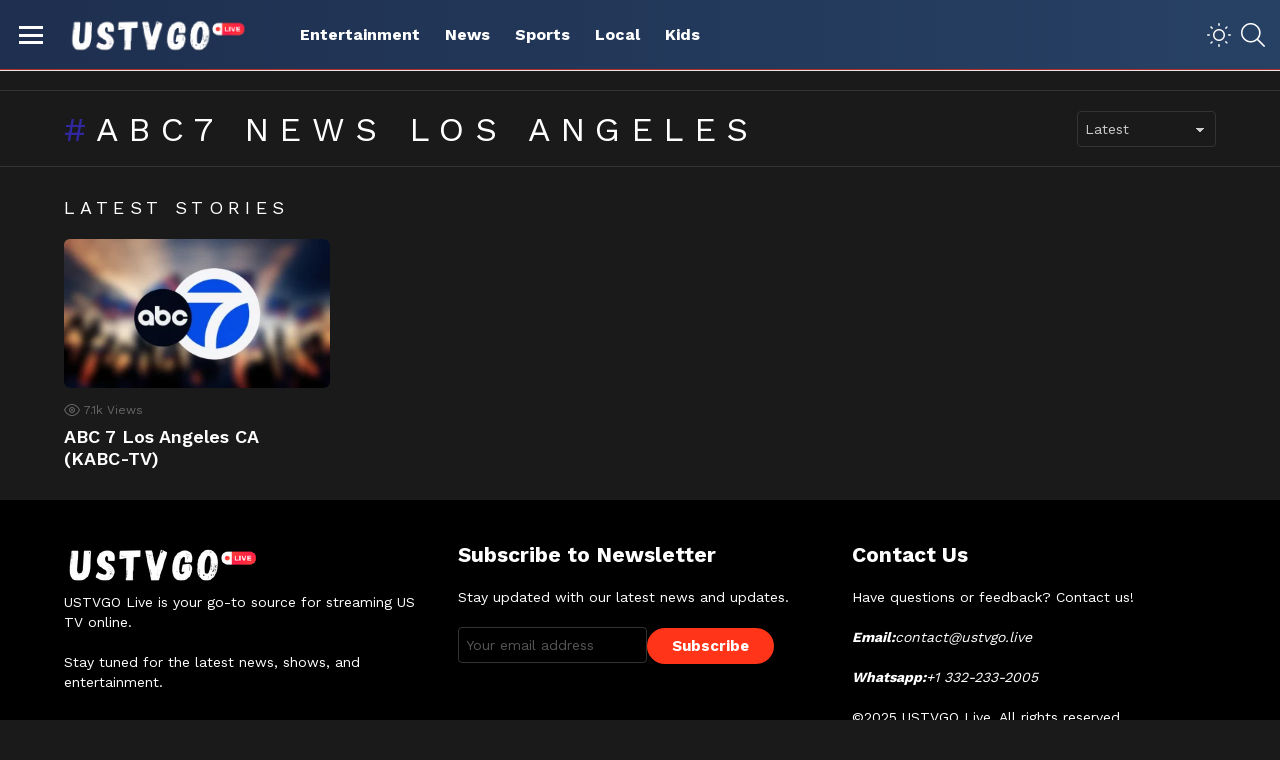

--- FILE ---
content_type: text/html; charset=UTF-8
request_url: https://ustvgo.live/tag/abc7-news-los-angeles/
body_size: 13970
content:
<!DOCTYPE html>
<!--[if IE 8]>
<html class="no-js g1-off-outside lt-ie10 lt-ie9" id="ie8" lang="en-US"><![endif]-->
<!--[if IE 9]>
<html class="no-js g1-off-outside lt-ie10" id="ie9" lang="en-US"><![endif]-->
<!--[if !IE]><!-->
<html class="no-js g1-off-outside" lang="en-US"><!--<![endif]-->
<head>
	<script src="https://player.twitch.tv/js/embed/v1.js" type="924004f7a1f92d67a9aa34b2-text/javascript"></script>
	<link rel="stylesheet" href="https://cdnjs.cloudflare.com/ajax/libs/font-awesome/6.0.0-beta3/css/all.min.css"> 
	<meta charset="UTF-8"/>
	<link rel="profile" href="http://gmpg.org/xfn/11"/>
	<link rel="pingback" href="https://ustvgo.live/xmlrpc.php"/>

	<!-- Manifest added by SuperPWA - Progressive Web Apps Plugin For WordPress -->
<link rel="manifest" href="/superpwa-manifest.json">
<meta name="theme-color" content="#D5E0EB">
<meta name="mobile-web-app-capable" content="yes">
<meta name="apple-touch-fullscreen" content="yes">
<meta name="apple-mobile-web-app-title" content="USTVGO TV Free US Live TV Streaming">
<meta name="application-name" content="USTVGO TV Free US Live TV Streaming">
<meta name="apple-mobile-web-app-capable" content="yes">
<meta name="apple-mobile-web-app-status-bar-style" content="default">
<link rel="apple-touch-icon"  href="https://ustvgo.live/wp-content/uploads/2023/07/USTVGO-LOGO-1.png">
<link rel="apple-touch-icon" sizes="192x192" href="https://ustvgo.live/wp-content/uploads/2023/07/USTVGO-LOGO-1.png">
<!-- / SuperPWA.com -->
<meta name='robots' content='index, follow, max-image-preview:large, max-snippet:-1, max-video-preview:-1' />
<link rel='preload' as='script' href='https://www.googletagmanager.com/gtag/js?id=GT-K8F8665' data-wpacu-preload-js='1'>

<meta name="viewport" content="initial-scale=1.0, minimum-scale=1.0, height=device-height, width=device-width" />

	<!-- This site is optimized with the Yoast SEO plugin v26.6 - https://yoast.com/wordpress/plugins/seo/ -->
	<title>abc7 news los angeles Archives - USTVGO TV Channel List 247</title>
	<link rel="canonical" href="https://ustvgo.live/tag/abc7-news-los-angeles/" />
	<meta property="og:locale" content="en_US" />
	<meta property="og:type" content="article" />
	<meta property="og:title" content="abc7 news los angeles Archives - USTVGO TV Channel List 247" />
	<meta property="og:url" content="https://ustvgo.live/tag/abc7-news-los-angeles/" />
	<meta property="og:site_name" content="USTVGO TV Channel List 247" />
	<meta name="twitter:card" content="summary_large_image" />
	<script type="application/ld+json" class="yoast-schema-graph">{"@context":"https://schema.org","@graph":[{"@type":"CollectionPage","@id":"https://ustvgo.live/tag/abc7-news-los-angeles/","url":"https://ustvgo.live/tag/abc7-news-los-angeles/","name":"abc7 news los angeles Archives - USTVGO TV Channel List 247","isPartOf":{"@id":"https://ustvgo.live/#website"},"primaryImageOfPage":{"@id":"https://ustvgo.live/tag/abc7-news-los-angeles/#primaryimage"},"image":{"@id":"https://ustvgo.live/tag/abc7-news-los-angeles/#primaryimage"},"thumbnailUrl":"https://ustvgo.live/wp-content/uploads/2023/01/abc-7.webp","breadcrumb":{"@id":"https://ustvgo.live/tag/abc7-news-los-angeles/#breadcrumb"},"inLanguage":"en-US"},{"@type":"ImageObject","inLanguage":"en-US","@id":"https://ustvgo.live/tag/abc7-news-los-angeles/#primaryimage","url":"https://ustvgo.live/wp-content/uploads/2023/01/abc-7.webp","contentUrl":"https://ustvgo.live/wp-content/uploads/2023/01/abc-7.webp","width":800,"height":450},{"@type":"BreadcrumbList","@id":"https://ustvgo.live/tag/abc7-news-los-angeles/#breadcrumb","itemListElement":[{"@type":"ListItem","position":1,"name":"Home","item":"https://ustvgo.live/"},{"@type":"ListItem","position":2,"name":"abc7 news los angeles"}]},{"@type":"WebSite","@id":"https://ustvgo.live/#website","url":"https://ustvgo.live/","name":"USTVGO TV Channel List 247","description":"USTVGO! the simplest way to watch u.s. live TV.","potentialAction":[{"@type":"SearchAction","target":{"@type":"EntryPoint","urlTemplate":"https://ustvgo.live/?s={search_term_string}"},"query-input":{"@type":"PropertyValueSpecification","valueRequired":true,"valueName":"search_term_string"}}],"inLanguage":"en-US"}]}</script>
	<!-- / Yoast SEO plugin. -->


<link rel='dns-prefetch' href='//www.googletagmanager.com' />
<link rel='dns-prefetch' href='//fonts.googleapis.com' />
<link rel='preconnect' href='https://fonts.gstatic.com' />
<link rel="alternate" type="application/rss+xml" title="USTVGO TV Channel List 247 &raquo; Feed" href="https://ustvgo.live/feed/" />
<script type="924004f7a1f92d67a9aa34b2-text/javascript" id="wpp-js" src="https://ustvgo.live/wp-content/plugins/wordpress-popular-posts/assets/js/wpp.min.js?ver=7.3.6" data-sampling="0" data-sampling-rate="100" data-api-url="https://ustvgo.live/wp-json/wordpress-popular-posts" data-post-id="0" data-token="db504af99b" data-lang="0" data-debug="0"></script>
<link rel="alternate" type="application/rss+xml" title="USTVGO TV Channel List 247 &raquo; abc7 news los angeles Tag Feed" href="https://ustvgo.live/tag/abc7-news-los-angeles/feed/" />
<style id='wp-img-auto-sizes-contain-inline-css' type='text/css'>
img:is([sizes=auto i],[sizes^="auto," i]){contain-intrinsic-size:3000px 1500px}
/*# sourceURL=wp-img-auto-sizes-contain-inline-css */
</style>

<style id='wp-emoji-styles-inline-css' type='text/css'>

	img.wp-smiley, img.emoji {
		display: inline !important;
		border: none !important;
		box-shadow: none !important;
		height: 1em !important;
		width: 1em !important;
		margin: 0 0.07em !important;
		vertical-align: -0.1em !important;
		background: none !important;
		padding: 0 !important;
	}
/*# sourceURL=wp-emoji-styles-inline-css */
</style>
<style id='classic-theme-styles-inline-css' type='text/css'>
/*! This file is auto-generated */
.wp-block-button__link{color:#fff;background-color:#32373c;border-radius:9999px;box-shadow:none;text-decoration:none;padding:calc(.667em + 2px) calc(1.333em + 2px);font-size:1.125em}.wp-block-file__button{background:#32373c;color:#fff;text-decoration:none}
/*# sourceURL=/wp-includes/css/classic-themes.min.css */
</style>
<link rel='stylesheet' id='adace-style-css' href='https://ustvgo.live/wp-content/plugins/6c8695625fe152188cd21b7e86bd38cd-plugin/assets/css/style.min.css?ver=1.3.28' type='text/css' media='all' />
<link rel='stylesheet' id='shoppable-images-css-css' href='https://ustvgo.live/wp-content/plugins/6c8695625fe152188cd21b7e86bd38cd-plugin/assets/css/shoppable-images-front.min.css?ver=1.3.28' type='text/css' media='all' />
<link rel='stylesheet' id='wordpress-popular-posts-css-css' href='https://ustvgo.live/wp-content/plugins/wordpress-popular-posts/assets/css/wpp.css?ver=7.3.6' type='text/css' media='all' />
<link rel='stylesheet' id='g1-main-css' href='https://ustvgo.live/wp-content/themes/bimber/css/9.2.4/styles/app/all-dark.min.css?ver=9.2.4' type='text/css' media='all' />
<link rel='stylesheet' id='bimber-google-fonts-css' href='//fonts.googleapis.com/css?family=Work+Sans%3A400%2C300%2C500%2C600%2C700%2C800%2C900&#038;subset=latin%2Clatin-ext%2Ccyrillic&#038;display=swap&#038;ver=9.2.4' type='text/css' media='all' />
<link rel='stylesheet' id='bimber-dynamic-style-css' href='https://ustvgo.live/wp-content/uploads/dynamic-style-1713360444.css' type='text/css' media='all' />
<link rel='stylesheet' id='bimber-mashshare-css' href='https://ustvgo.live/wp-content/themes/bimber/css/9.2.4/styles/app/mashshare-dark.min.css?ver=9.2.4' type='text/css' media='all' />
<script type="924004f7a1f92d67a9aa34b2-text/javascript" src="https://ustvgo.live/wp-includes/js/jquery/jquery.min.js?ver=3.7.1" id="jquery-core-js"></script>
<script type="924004f7a1f92d67a9aa34b2-text/javascript" src="https://ustvgo.live/wp-includes/js/jquery/jquery-migrate.min.js?ver=3.4.1" id="jquery-migrate-js"></script>
<script type="924004f7a1f92d67a9aa34b2-text/javascript" src="https://ustvgo.live/wp-content/plugins/6c8695625fe152188cd21b7e86bd38cd-plugin/assets/js/slot-slideup.js?ver=1.3.28" id="adace-slot-slideup-js"></script>
<script type="924004f7a1f92d67a9aa34b2-text/javascript" src="https://ustvgo.live/wp-content/plugins/6c8695625fe152188cd21b7e86bd38cd-plugin/includes/shoppable-images/assets/js/shoppable-images-front.js?ver=1.3.28" id="shoppable-images-js-js"></script>
<script type="924004f7a1f92d67a9aa34b2-text/javascript" src="https://ustvgo.live/wp-content/plugins/6c8695625fe152188cd21b7e86bd38cd-plugin/assets/js/coupons.js?ver=1.3.28" id="adace-coupons-js"></script>
<script type="924004f7a1f92d67a9aa34b2-text/javascript" src="https://ustvgo.live/wp-content/themes/bimber/js/modernizr/modernizr-custom.min.js?ver=3.3.0" id="modernizr-js"></script>

<!-- Google tag (gtag.js) snippet added by Site Kit -->
<!-- Google Analytics snippet added by Site Kit -->
<script data-wpacu-to-be-preloaded-basic='1' type="924004f7a1f92d67a9aa34b2-text/javascript" id="google_gtagjs-js" async data-type="lazy" data-src="https://www.googletagmanager.com/gtag/js?id=GT-K8F8665"></script>
<script data-wpacu-to-be-preloaded-basic='1' type="924004f7a1f92d67a9aa34b2-text/javascript" id="google_gtagjs-js-after" data-type="lazy" data-src="[data-uri]"></script>
<link rel="https://api.w.org/" href="https://ustvgo.live/wp-json/" /><link rel="alternate" title="JSON" type="application/json" href="https://ustvgo.live/wp-json/wp/v2/tags/109" /><link rel="EditURI" type="application/rsd+xml" title="RSD" href="https://ustvgo.live/xmlrpc.php?rsd" />
<meta name="generator" content="Site Kit by Google 1.168.0" />            <style id="wpp-loading-animation-styles">@-webkit-keyframes bgslide{from{background-position-x:0}to{background-position-x:-200%}}@keyframes bgslide{from{background-position-x:0}to{background-position-x:-200%}}.wpp-widget-block-placeholder,.wpp-shortcode-placeholder{margin:0 auto;width:60px;height:3px;background:#dd3737;background:linear-gradient(90deg,#dd3737 0%,#571313 10%,#dd3737 100%);background-size:200% auto;border-radius:3px;-webkit-animation:bgslide 1s infinite linear;animation:bgslide 1s infinite linear}</style>
            	<style>
	@font-face {
		font-family: "bimber";
					src:url("https://ustvgo.live/wp-content/themes/bimber/css/9.2.4/bunchy/fonts/bimber.eot");
			src:url("https://ustvgo.live/wp-content/themes/bimber/css/9.2.4/bunchy/fonts/bimber.eot?#iefix") format("embedded-opentype"),
			url("https://ustvgo.live/wp-content/themes/bimber/css/9.2.4/bunchy/fonts/bimber.woff") format("woff"),
			url("https://ustvgo.live/wp-content/themes/bimber/css/9.2.4/bunchy/fonts/bimber.ttf") format("truetype"),
			url("https://ustvgo.live/wp-content/themes/bimber/css/9.2.4/bunchy/fonts/bimber.svg#bimber") format("svg");
						font-weight: normal;
		font-style: normal;
		font-display: block;
	}
	</style>
	<meta name="theme-color" content="#262626" />
<meta name="redi-version" content="1.2.7" /><link rel="icon" href="https://ustvgo.live/wp-content/uploads/2023/06/android-chrome-192x192-2-48x48.png" sizes="32x32" />
<link rel="icon" href="https://ustvgo.live/wp-content/uploads/2023/06/android-chrome-192x192-2.png" sizes="192x192" />
<meta name="msapplication-TileImage" content="https://ustvgo.live/wp-content/uploads/2023/06/android-chrome-192x192-2.png" />
<meta name="g1:switch-skin-css" content="https://ustvgo.live/wp-content/themes/bimber/css/9.2.4/styles/mode-light.min.css" />	<script type="924004f7a1f92d67a9aa34b2-text/javascript">if("undefined"!=typeof localStorage){var skinItemId=document.getElementsByName("g1:skin-item-id");skinItemId=skinItemId.length>0?skinItemId[0].getAttribute("content"):"g1_skin",window.g1SwitchSkin=function(e,t){if(e){var n=document.getElementById("g1-switch-skin-css");if(n){n.parentNode.removeChild(n),document.documentElement.classList.remove("g1-skinmode");try{localStorage.removeItem(skinItemId)}catch(e){}}else{t?document.write('<link id="g1-switch-skin-css" rel="stylesheet" type="text/css" media="all" href="'+document.getElementsByName("g1:switch-skin-css")[0].getAttribute("content")+'" />'):((n=document.createElement("link")).id="g1-switch-skin-css",n.href=document.getElementsByName("g1:switch-skin-css")[0].getAttribute("content"),n.rel="stylesheet",n.media="all",document.head.appendChild(n)),document.documentElement.classList.add("g1-skinmode");try{localStorage.setItem(skinItemId,e)}catch(e){}}}};try{var mode=localStorage.getItem(skinItemId);window.g1SwitchSkin(mode,!0)}catch(e){}}</script>
		<script type="924004f7a1f92d67a9aa34b2-text/javascript">if("undefined"!=typeof localStorage){var nsfwItemId=document.getElementsByName("g1:nsfw-item-id");nsfwItemId=nsfwItemId.length>0?nsfwItemId[0].getAttribute("content"):"g1_nsfw_off",window.g1SwitchNSFW=function(e){e?(localStorage.setItem(nsfwItemId,1),document.documentElement.classList.add("g1-nsfw-off")):(localStorage.removeItem(nsfwItemId),document.documentElement.classList.remove("g1-nsfw-off"))};try{var nsfwmode=localStorage.getItem(nsfwItemId);window.g1SwitchNSFW(nsfwmode)}catch(e){}}</script>
		
	<!-- Primary Meta Tags -->
<title>USTVGO TV – Watch US TV Online</title>
<meta name="title" content="USTVGO TV – Watch US TV Online">
<meta name="description" content="Watch US TV online for free on USTVGO TV. Watch USA News Channels, including Fox News, MSNBC, CNN, and more.">



<!-- Open Graph / Facebook -->
<meta property="og:type" content="website">
<meta property="og:url" content="https://ustvgo.live/">
<meta property="og:title" content="USTVGO TV – Watch US TV Online">
<meta property="og:description" content="Watch US TV online for free on USTVGO TV. Watch USA News Channels, including Fox News, MSNBC, CNN, and more.">
<meta property="og:image" content="https://ustvgo.live/wp-content/uploads/2023/05/Untitled.webp">

<!-- Twitter -->
<meta property="twitter:card" content="summary_large_image">
<meta property="twitter:url" content="https://ustvgo.live/">
<meta property="twitter:title" content="USTVGO TV – Watch US TV Online">
<meta property="twitter:description" content="Watch US TV online for free on USTVGO TV. Watch USA News Channels, including Fox News, MSNBC, CNN, and more.">
<meta property="twitter:image" content="https://ustvgo.live/wp-content/uploads/2023/05/Untitled.webp">

	
<style id='global-styles-inline-css' type='text/css'>
:root{--wp--preset--aspect-ratio--square: 1;--wp--preset--aspect-ratio--4-3: 4/3;--wp--preset--aspect-ratio--3-4: 3/4;--wp--preset--aspect-ratio--3-2: 3/2;--wp--preset--aspect-ratio--2-3: 2/3;--wp--preset--aspect-ratio--16-9: 16/9;--wp--preset--aspect-ratio--9-16: 9/16;--wp--preset--color--black: #000000;--wp--preset--color--cyan-bluish-gray: #abb8c3;--wp--preset--color--white: #ffffff;--wp--preset--color--pale-pink: #f78da7;--wp--preset--color--vivid-red: #cf2e2e;--wp--preset--color--luminous-vivid-orange: #ff6900;--wp--preset--color--luminous-vivid-amber: #fcb900;--wp--preset--color--light-green-cyan: #7bdcb5;--wp--preset--color--vivid-green-cyan: #00d084;--wp--preset--color--pale-cyan-blue: #8ed1fc;--wp--preset--color--vivid-cyan-blue: #0693e3;--wp--preset--color--vivid-purple: #9b51e0;--wp--preset--gradient--vivid-cyan-blue-to-vivid-purple: linear-gradient(135deg,rgb(6,147,227) 0%,rgb(155,81,224) 100%);--wp--preset--gradient--light-green-cyan-to-vivid-green-cyan: linear-gradient(135deg,rgb(122,220,180) 0%,rgb(0,208,130) 100%);--wp--preset--gradient--luminous-vivid-amber-to-luminous-vivid-orange: linear-gradient(135deg,rgb(252,185,0) 0%,rgb(255,105,0) 100%);--wp--preset--gradient--luminous-vivid-orange-to-vivid-red: linear-gradient(135deg,rgb(255,105,0) 0%,rgb(207,46,46) 100%);--wp--preset--gradient--very-light-gray-to-cyan-bluish-gray: linear-gradient(135deg,rgb(238,238,238) 0%,rgb(169,184,195) 100%);--wp--preset--gradient--cool-to-warm-spectrum: linear-gradient(135deg,rgb(74,234,220) 0%,rgb(151,120,209) 20%,rgb(207,42,186) 40%,rgb(238,44,130) 60%,rgb(251,105,98) 80%,rgb(254,248,76) 100%);--wp--preset--gradient--blush-light-purple: linear-gradient(135deg,rgb(255,206,236) 0%,rgb(152,150,240) 100%);--wp--preset--gradient--blush-bordeaux: linear-gradient(135deg,rgb(254,205,165) 0%,rgb(254,45,45) 50%,rgb(107,0,62) 100%);--wp--preset--gradient--luminous-dusk: linear-gradient(135deg,rgb(255,203,112) 0%,rgb(199,81,192) 50%,rgb(65,88,208) 100%);--wp--preset--gradient--pale-ocean: linear-gradient(135deg,rgb(255,245,203) 0%,rgb(182,227,212) 50%,rgb(51,167,181) 100%);--wp--preset--gradient--electric-grass: linear-gradient(135deg,rgb(202,248,128) 0%,rgb(113,206,126) 100%);--wp--preset--gradient--midnight: linear-gradient(135deg,rgb(2,3,129) 0%,rgb(40,116,252) 100%);--wp--preset--font-size--small: 13px;--wp--preset--font-size--medium: 20px;--wp--preset--font-size--large: 36px;--wp--preset--font-size--x-large: 42px;--wp--preset--spacing--20: 0.44rem;--wp--preset--spacing--30: 0.67rem;--wp--preset--spacing--40: 1rem;--wp--preset--spacing--50: 1.5rem;--wp--preset--spacing--60: 2.25rem;--wp--preset--spacing--70: 3.38rem;--wp--preset--spacing--80: 5.06rem;--wp--preset--shadow--natural: 6px 6px 9px rgba(0, 0, 0, 0.2);--wp--preset--shadow--deep: 12px 12px 50px rgba(0, 0, 0, 0.4);--wp--preset--shadow--sharp: 6px 6px 0px rgba(0, 0, 0, 0.2);--wp--preset--shadow--outlined: 6px 6px 0px -3px rgb(255, 255, 255), 6px 6px rgb(0, 0, 0);--wp--preset--shadow--crisp: 6px 6px 0px rgb(0, 0, 0);}:where(.is-layout-flex){gap: 0.5em;}:where(.is-layout-grid){gap: 0.5em;}body .is-layout-flex{display: flex;}.is-layout-flex{flex-wrap: wrap;align-items: center;}.is-layout-flex > :is(*, div){margin: 0;}body .is-layout-grid{display: grid;}.is-layout-grid > :is(*, div){margin: 0;}:where(.wp-block-columns.is-layout-flex){gap: 2em;}:where(.wp-block-columns.is-layout-grid){gap: 2em;}:where(.wp-block-post-template.is-layout-flex){gap: 1.25em;}:where(.wp-block-post-template.is-layout-grid){gap: 1.25em;}.has-black-color{color: var(--wp--preset--color--black) !important;}.has-cyan-bluish-gray-color{color: var(--wp--preset--color--cyan-bluish-gray) !important;}.has-white-color{color: var(--wp--preset--color--white) !important;}.has-pale-pink-color{color: var(--wp--preset--color--pale-pink) !important;}.has-vivid-red-color{color: var(--wp--preset--color--vivid-red) !important;}.has-luminous-vivid-orange-color{color: var(--wp--preset--color--luminous-vivid-orange) !important;}.has-luminous-vivid-amber-color{color: var(--wp--preset--color--luminous-vivid-amber) !important;}.has-light-green-cyan-color{color: var(--wp--preset--color--light-green-cyan) !important;}.has-vivid-green-cyan-color{color: var(--wp--preset--color--vivid-green-cyan) !important;}.has-pale-cyan-blue-color{color: var(--wp--preset--color--pale-cyan-blue) !important;}.has-vivid-cyan-blue-color{color: var(--wp--preset--color--vivid-cyan-blue) !important;}.has-vivid-purple-color{color: var(--wp--preset--color--vivid-purple) !important;}.has-black-background-color{background-color: var(--wp--preset--color--black) !important;}.has-cyan-bluish-gray-background-color{background-color: var(--wp--preset--color--cyan-bluish-gray) !important;}.has-white-background-color{background-color: var(--wp--preset--color--white) !important;}.has-pale-pink-background-color{background-color: var(--wp--preset--color--pale-pink) !important;}.has-vivid-red-background-color{background-color: var(--wp--preset--color--vivid-red) !important;}.has-luminous-vivid-orange-background-color{background-color: var(--wp--preset--color--luminous-vivid-orange) !important;}.has-luminous-vivid-amber-background-color{background-color: var(--wp--preset--color--luminous-vivid-amber) !important;}.has-light-green-cyan-background-color{background-color: var(--wp--preset--color--light-green-cyan) !important;}.has-vivid-green-cyan-background-color{background-color: var(--wp--preset--color--vivid-green-cyan) !important;}.has-pale-cyan-blue-background-color{background-color: var(--wp--preset--color--pale-cyan-blue) !important;}.has-vivid-cyan-blue-background-color{background-color: var(--wp--preset--color--vivid-cyan-blue) !important;}.has-vivid-purple-background-color{background-color: var(--wp--preset--color--vivid-purple) !important;}.has-black-border-color{border-color: var(--wp--preset--color--black) !important;}.has-cyan-bluish-gray-border-color{border-color: var(--wp--preset--color--cyan-bluish-gray) !important;}.has-white-border-color{border-color: var(--wp--preset--color--white) !important;}.has-pale-pink-border-color{border-color: var(--wp--preset--color--pale-pink) !important;}.has-vivid-red-border-color{border-color: var(--wp--preset--color--vivid-red) !important;}.has-luminous-vivid-orange-border-color{border-color: var(--wp--preset--color--luminous-vivid-orange) !important;}.has-luminous-vivid-amber-border-color{border-color: var(--wp--preset--color--luminous-vivid-amber) !important;}.has-light-green-cyan-border-color{border-color: var(--wp--preset--color--light-green-cyan) !important;}.has-vivid-green-cyan-border-color{border-color: var(--wp--preset--color--vivid-green-cyan) !important;}.has-pale-cyan-blue-border-color{border-color: var(--wp--preset--color--pale-cyan-blue) !important;}.has-vivid-cyan-blue-border-color{border-color: var(--wp--preset--color--vivid-cyan-blue) !important;}.has-vivid-purple-border-color{border-color: var(--wp--preset--color--vivid-purple) !important;}.has-vivid-cyan-blue-to-vivid-purple-gradient-background{background: var(--wp--preset--gradient--vivid-cyan-blue-to-vivid-purple) !important;}.has-light-green-cyan-to-vivid-green-cyan-gradient-background{background: var(--wp--preset--gradient--light-green-cyan-to-vivid-green-cyan) !important;}.has-luminous-vivid-amber-to-luminous-vivid-orange-gradient-background{background: var(--wp--preset--gradient--luminous-vivid-amber-to-luminous-vivid-orange) !important;}.has-luminous-vivid-orange-to-vivid-red-gradient-background{background: var(--wp--preset--gradient--luminous-vivid-orange-to-vivid-red) !important;}.has-very-light-gray-to-cyan-bluish-gray-gradient-background{background: var(--wp--preset--gradient--very-light-gray-to-cyan-bluish-gray) !important;}.has-cool-to-warm-spectrum-gradient-background{background: var(--wp--preset--gradient--cool-to-warm-spectrum) !important;}.has-blush-light-purple-gradient-background{background: var(--wp--preset--gradient--blush-light-purple) !important;}.has-blush-bordeaux-gradient-background{background: var(--wp--preset--gradient--blush-bordeaux) !important;}.has-luminous-dusk-gradient-background{background: var(--wp--preset--gradient--luminous-dusk) !important;}.has-pale-ocean-gradient-background{background: var(--wp--preset--gradient--pale-ocean) !important;}.has-electric-grass-gradient-background{background: var(--wp--preset--gradient--electric-grass) !important;}.has-midnight-gradient-background{background: var(--wp--preset--gradient--midnight) !important;}.has-small-font-size{font-size: var(--wp--preset--font-size--small) !important;}.has-medium-font-size{font-size: var(--wp--preset--font-size--medium) !important;}.has-large-font-size{font-size: var(--wp--preset--font-size--large) !important;}.has-x-large-font-size{font-size: var(--wp--preset--font-size--x-large) !important;}
/*# sourceURL=global-styles-inline-css */
</style>
</head>

<body class="archive tag tag-abc7-news-los-angeles tag-109 wp-embed-responsive wp-theme-bimber g1-layout-stretched g1-hoverable g1-has-mobile-logo g1-sidebar-normal" itemscope="" itemtype="http://schema.org/WebPage" >

<div class="g1-body-inner">

	<div id="page">
		

		

					<div class="g1-row g1-row-layout-page g1-hb-row g1-hb-row-normal g1-hb-row-b g1-hb-row-1 g1-hb-full g1-hb-sticky-off g1-hb-shadow-off">
			<div class="g1-row-inner">
				<div class="g1-column g1-dropable">
											<div class="g1-bin-1 g1-bin-grow-off">
							<div class="g1-bin g1-bin-align-left">
																		<a class="g1-hamburger g1-hamburger-show g1-hamburger-m" href="#">
		<span class="g1-hamburger-icon"></span>
			<span class="g1-hamburger-label			g1-hamburger-label-hidden">Menu</span>
	</a>
																	<div class="g1-id g1-id-desktop">
			<p class="g1-mega g1-mega-1st site-title">
	
			<a class="g1-logo-wrapper"
			   href="https://ustvgo.live/" rel="home">
									<picture class="g1-logo g1-logo-default">
						<source media="(min-width: 1025px)" srcset="https://ustvgo.live/wp-content/uploads/2019/01/demo-logo@2x.png 2x,https://ustvgo.live/wp-content/uploads/2023/10/logoooo.png 1x">
						<source media="(max-width: 1024px)" srcset="data:image/svg+xml,%3Csvg%20xmlns%3D%27http%3A%2F%2Fwww.w3.org%2F2000%2Fsvg%27%20viewBox%3D%270%200%20183%2032%27%2F%3E">
						<img
							src="https://ustvgo.live/wp-content/uploads/2023/10/logoooo.png"
							width="183"
							height="32"
							alt="USTVGO TV Channel List 247" />
					</picture>

											<picture class="g1-logo g1-logo-inverted">
							<source id="g1-logo-inverted-source" media="(min-width: 1025px)" srcset="https://ustvgo.live/wp-content/uploads/2019/01/demo-logo-inverted@2x.png 2x,https://ustvgo.live/wp-content/uploads/2023/10/logoooo.png 1x" data-srcset="https://ustvgo.live/wp-content/uploads/2023/10/logoooo.png">
							<source media="(max-width: 1024px)" srcset="data:image/svg+xml,%3Csvg%20xmlns%3D%27http%3A%2F%2Fwww.w3.org%2F2000%2Fsvg%27%20viewBox%3D%270%200%20183%2032%27%2F%3E">
							<img
								id="g1-logo-inverted-img"
								class=""
								src="https://ustvgo.live/wp-content/uploads/2023/10/logoooo.png"
								data-src=""
								width="183"
								height="32"
								alt="" />
						</picture>
												</a>

			</p>
	
    
	</div>																	<!-- BEGIN .g1-primary-nav -->
<nav id="g1-primary-nav" class="g1-primary-nav"><ul id="g1-primary-nav-menu" class="g1-primary-nav-menu g1-menu-h"><li id="menu-item-122" class="menu-item menu-item-type-taxonomy menu-item-object-category menu-item-g1-standard menu-item-122"><a href="https://ustvgo.live/category/entertainment/">Entertainment</a></li>
<li id="menu-item-124" class="menu-item menu-item-type-taxonomy menu-item-object-category menu-item-g1-standard menu-item-124"><a href="https://ustvgo.live/category/news/">News</a></li>
<li id="menu-item-125" class="menu-item menu-item-type-taxonomy menu-item-object-category menu-item-g1-standard menu-item-125"><a href="https://ustvgo.live/category/sports/">Sports</a></li>
<li id="menu-item-849" class="menu-item menu-item-type-taxonomy menu-item-object-category menu-item-g1-standard menu-item-849"><a href="https://ustvgo.live/category/local/">Local</a></li>
<li id="menu-item-123" class="menu-item menu-item-type-taxonomy menu-item-object-category menu-item-g1-standard menu-item-123"><a href="https://ustvgo.live/category/kids/">Kids</a></li>
</ul></nav><!-- END .g1-primary-nav -->
															</div>
						</div>
											<div class="g1-bin-2 g1-bin-grow-off">
							<div class="g1-bin g1-bin-align-center">
																																</div>
						</div>
											<div class="g1-bin-3 g1-bin-grow-off">
							<div class="g1-bin g1-bin-align-right">
																	<!-- BEGIN .g1-secondary-nav -->
<!-- END .g1-secondary-nav -->
																	<div class="g1-drop g1-drop-nojs g1-drop-with-anim g1-drop-before g1-drop-the-skin g1-drop-the-skin-dark g1-drop-m g1-drop-icon">
	<button class="g1-button-none g1-drop-toggle">
		<span class="g1-drop-toggle-icon"></span><span class="g1-drop-toggle-text">Switch skin</span>
		<span class="g1-drop-toggle-arrow"></span>
	</button>
	</div>

																		<div class="g1-drop g1-drop-with-anim g1-drop-before g1-drop-the-search  g1-drop-m g1-drop-icon">
		<a class="g1-drop-toggle" href="https://ustvgo.live/?s=">
			<span class="g1-drop-toggle-icon"></span><span class="g1-drop-toggle-text">Search</span>
			<span class="g1-drop-toggle-arrow"></span>
		</a>
		<div class="g1-drop-content">
			

<div role="search" class="search-form-wrapper">
	<form method="get"
	      class="g1-searchform-tpl-default g1-searchform-ajax search-form"
	      action="https://ustvgo.live/">
		<label>
			<span class="screen-reader-text">Search for:</span>
			<input type="search" class="search-field"
			       placeholder="Search 381 TV Channel&#039;s…"
			       value="" name="s"
			       title="Search for:" />
		</label>
		<button class="search-submit">Search</button>
	</form>

			<div class="g1-searches g1-searches-ajax"></div>
	</div>
		</div>
	</div>
															</div>
						</div>
									</div>
			</div>
			<div class="g1-row-background"></div>
		</div>
			<div class="g1-row g1-row-layout-page g1-hb-row g1-hb-row-normal g1-hb-row-a g1-hb-row-2 g1-hb-boxed g1-hb-sticky-off g1-hb-shadow-off">
			<div class="g1-row-inner">
				<div class="g1-column g1-dropable">
											<div class="g1-bin-1 g1-bin-grow-off">
							<div class="g1-bin g1-bin-align-left">
															</div>
						</div>
											<div class="g1-bin-2 g1-bin-grow-off">
							<div class="g1-bin g1-bin-align-center">
															</div>
						</div>
											<div class="g1-bin-3 g1-bin-grow-off">
							<div class="g1-bin g1-bin-align-right">
															</div>
						</div>
									</div>
			</div>
			<div class="g1-row-background"></div>
		</div>
			<div class="g1-row g1-row-layout-page g1-hb-row g1-hb-row-normal g1-hb-row-c g1-hb-row-3 g1-hb-boxed g1-hb-sticky-off g1-hb-shadow-off">
			<div class="g1-row-inner">
				<div class="g1-column g1-dropable">
											<div class="g1-bin-1 g1-bin-grow-off">
							<div class="g1-bin g1-bin-align-left">
															</div>
						</div>
											<div class="g1-bin-2 g1-bin-grow-on">
							<div class="g1-bin g1-bin-align-center">
															</div>
						</div>
											<div class="g1-bin-3 g1-bin-grow-off">
							<div class="g1-bin g1-bin-align-right">
															</div>
						</div>
									</div>
			</div>
			<div class="g1-row-background"></div>
		</div>
					<div class="g1-sticky-top-wrapper g1-hb-row-1">
				<div class="g1-row g1-row-layout-page g1-hb-row g1-hb-row-mobile g1-hb-row-a g1-hb-row-1 g1-hb-boxed g1-hb-sticky-on g1-hb-shadow-off">
			<div class="g1-row-inner">
				<div class="g1-column g1-dropable">
											<div class="g1-bin-1 g1-bin-grow-off">
							<div class="g1-bin g1-bin-align-left">
															</div>
						</div>
											<div class="g1-bin-2 g1-bin-grow-off">
							<div class="g1-bin g1-bin-align-center">
															</div>
						</div>
											<div class="g1-bin-3 g1-bin-grow-off">
							<div class="g1-bin g1-bin-align-right">
															</div>
						</div>
									</div>
			</div>
			<div class="g1-row-background"></div>
		</div>
				</div>
				<div class="g1-row g1-row-layout-page g1-hb-row g1-hb-row-mobile g1-hb-row-b g1-hb-row-2 g1-hb-boxed g1-hb-sticky-off g1-hb-shadow-off">
			<div class="g1-row-inner">
				<div class="g1-column g1-dropable">
											<div class="g1-bin-1 g1-bin-grow-off">
							<div class="g1-bin g1-bin-align-left">
																		<a class="g1-hamburger g1-hamburger-show g1-hamburger-m" href="#">
		<span class="g1-hamburger-icon"></span>
			<span class="g1-hamburger-label			g1-hamburger-label-hidden">Menu</span>
	</a>
																	<div class="g1-id g1-id-mobile">
			<p class="g1-mega g1-mega-1st site-title">
	
		<a class="g1-logo-wrapper"
		   href="https://ustvgo.live/" rel="home">
							<picture class="g1-logo g1-logo-default">
					<source media="(max-width: 1024px)" srcset="https://ustvgo.live/wp-content/uploads/2023/10/logoooo.png 2x,https://ustvgo.live/wp-content/uploads/2023/10/logoooo.png 1x">
					<source media="(min-width: 1025px)" srcset="data:image/svg+xml,%3Csvg%20xmlns%3D%27http%3A%2F%2Fwww.w3.org%2F2000%2Fsvg%27%20viewBox%3D%270%200%20198%2045%27%2F%3E">
					<img
						src="https://ustvgo.live/wp-content/uploads/2023/10/logoooo.png"
						width="198"
						height="45"
						alt="USTVGO TV Channel List 247" />
				</picture>

									<picture class="g1-logo g1-logo-inverted">
						<source id="g1-logo-mobile-inverted-source" media="(max-width: 1024px)" srcset="https://ustvgo.live/wp-content/uploads/2023/10/logoooo.png 2x,https://ustvgo.live/wp-content/uploads/2023/10/logoooo.png 1x" data-srcset="https://ustvgo.live/wp-content/uploads/2023/10/logoooo.png">
						<source media="(min-width: 1025px)" srcset="data:image/svg+xml,%3Csvg%20xmlns%3D%27http%3A%2F%2Fwww.w3.org%2F2000%2Fsvg%27%20viewBox%3D%270%200%20198%2045%27%2F%3E">
						<img
							id="g1-logo-mobile-inverted-img"
							class=""
							src="https://ustvgo.live/wp-content/uploads/2023/10/logoooo.png"
							data-src=""
							width="198"
							height="45"
							alt="" />
					</picture>
									</a>

			</p>
	
    
	</div>															</div>
						</div>
											<div class="g1-bin-2 g1-bin-grow-off">
							<div class="g1-bin g1-bin-align-center">
															</div>
						</div>
											<div class="g1-bin-3 g1-bin-grow-off">
							<div class="g1-bin g1-bin-align-right">
																		<div class="g1-drop g1-drop-with-anim g1-drop-before g1-drop-the-search  g1-drop-m g1-drop-icon">
		<a class="g1-drop-toggle" href="https://ustvgo.live/?s=">
			<span class="g1-drop-toggle-icon"></span><span class="g1-drop-toggle-text">Search</span>
			<span class="g1-drop-toggle-arrow"></span>
		</a>
		<div class="g1-drop-content">
			

<div role="search" class="search-form-wrapper">
	<form method="get"
	      class="g1-searchform-tpl-default g1-searchform-ajax search-form"
	      action="https://ustvgo.live/">
		<label>
			<span class="screen-reader-text">Search for:</span>
			<input type="search" class="search-field"
			       placeholder="Search 381 TV Channel&#039;s…"
			       value="" name="s"
			       title="Search for:" />
		</label>
		<button class="search-submit">Search</button>
	</form>

			<div class="g1-searches g1-searches-ajax"></div>
	</div>
		</div>
	</div>
																	<div class="g1-drop g1-drop-nojs g1-drop-with-anim g1-drop-before g1-drop-the-skin g1-drop-the-skin-dark g1-drop-m g1-drop-icon">
	<button class="g1-button-none g1-drop-toggle">
		<span class="g1-drop-toggle-icon"></span><span class="g1-drop-toggle-text">Switch skin</span>
		<span class="g1-drop-toggle-arrow"></span>
	</button>
	</div>

															</div>
						</div>
									</div>
			</div>
			<div class="g1-row-background"></div>
		</div>
			<div class="g1-row g1-row-layout-page g1-hb-row g1-hb-row-mobile g1-hb-row-c g1-hb-row-3 g1-hb-boxed g1-hb-sticky-off g1-hb-shadow-off">
			<div class="g1-row-inner">
				<div class="g1-column g1-dropable">
											<div class="g1-bin-1 g1-bin-grow-off">
							<div class="g1-bin g1-bin-align-left">
															</div>
						</div>
											<div class="g1-bin-2 g1-bin-grow-on">
							<div class="g1-bin g1-bin-align-center">
																	<!-- BEGIN .g1-secondary-nav -->
<!-- END .g1-secondary-nav -->
															</div>
						</div>
											<div class="g1-bin-3 g1-bin-grow-off">
							<div class="g1-bin g1-bin-align-right">
															</div>
						</div>
									</div>
			</div>
			<div class="g1-row-background"></div>
		</div>
	
		
		
		
				<div class="g1-row g1-row-layout-page g1-advertisement g1-advertisement-before-content-theme-area">
			<div class="g1-row-inner">
				<div class="g1-column">

					<div class="adace-slot-wrapper bimber_before_content_theme_area adace-align-center adace-slot-wrapper-main adace-hide-on-mobile" style="text-align:center;">
	<div class="adace-disclaimer">
			</div>
	<div class="adace-slot">
			<div class="adace-loader adace-loader-697c92fa93fc2">
		<script data-type="lazy" data-src="[data-uri]" type="924004f7a1f92d67a9aa34b2-text/javascript"></script>
	</div>
		</div>
</div>


		<div class="adace-slot-wrapper bimber_before_content_theme_area adace-align-center adace-hide-on-tablet adace-hide-on-desktop" style="text-align:center;">
		<div class="adace-disclaimer">
					</div>
		<div class="adace-slot">
				<div class="adace-loader adace-loader-697c92fa941d6">
		<script data-type="lazy" data-src="[data-uri]" type="924004f7a1f92d67a9aa34b2-text/javascript"></script>
	</div>
			</div>
	</div>


				</div>
			</div>
			<div class="g1-row-background"></div>
		</div>
			
	<div id="primary" class="g1-primary-max">
		<div id="content" role="main">

			
<header class="page-header page-header-01 archive-header archive-header-modifiable g1-row g1-row-layout-page">
	<div class="g1-row-inner">
		<div class="g1-column">
			
			<div class="g1-archive-header-text">
				<h1 class="g1-alpha g1-alpha-2nd page-title archive-title">abc7 news los angeles</h1>
									</div>


				<div class="g1-archive-filter">
		<select id="g1-archive-filter-select">
							<option data-g1-archive-filter-url='/tag/abc7-news-los-angeles/?order=newest' value="newest"  selected='selected'>Latest</option>
							<option data-g1-archive-filter-url='/tag/abc7-news-los-angeles/?order=oldest' value="oldest" >Oldest</option>
							<option data-g1-archive-filter-url='/tag/abc7-news-los-angeles/?order=most_commented' value="most_commented" >Most Discussed</option>
							<option data-g1-archive-filter-url='/tag/abc7-news-los-angeles/?order=most_views' value="most_views" >Most Viewed</option>
					</select>
	</div>
				</div>
	</div>
	<div class="g1-row-background">
	</div>
</header>

			

	<div class="page-body archive-body g1-row g1-row-layout-page g1-row-padding-m">
		<div class="g1-row-inner">
			<div id="primary" class="g1-column">
				<h2 class="g1-delta g1-delta-2nd g1-collection-title"><span>Latest stories</span></h2>
				<div class="g1-collection g1-collection-columns-4">
					<div class="g1-collection-viewport">
						<ul class="g1-collection-items">
															
								<li class="g1-collection-item g1-collection-item-1of3">
									
<article class="entry-tpl-grid entry-tpl-grid-s post-1168 post type-post status-publish format-standard has-post-thumbnail category-local tag-abc7-live tag-abc7-news-los-angeles tag-breaking-news-los-angeles tag-ustvgo">
	<div class="entry-featured-media" ><a title="ABC 7 Los Angeles CA (KABC-TV)" class="g1-frame" href="https://ustvgo.live/abc-7-los-angeles-ca-kabc-tv/"><div class="g1-frame-inner"><img width="364" height="204" src="https://ustvgo.live/wp-content/uploads/2023/01/abc-7-365x205.webp" class="attachment-bimber-grid-standard size-bimber-grid-standard wp-post-image" alt="ABC 7 Los Angeles CA (KABC-TV)" title="ABC 7 Los Angeles CA (KABC-TV)" decoding="async" fetchpriority="high" srcset="https://ustvgo.live/wp-content/uploads/2023/01/abc-7-365x205.webp 365w, https://ustvgo.live/wp-content/uploads/2023/01/abc-7-300x169.webp 300w, https://ustvgo.live/wp-content/uploads/2023/01/abc-7-768x432.webp 768w, https://ustvgo.live/wp-content/uploads/2023/01/abc-7-192x108.webp 192w, https://ustvgo.live/wp-content/uploads/2023/01/abc-7-384x216.webp 384w, https://ustvgo.live/wp-content/uploads/2023/01/abc-7-731x411.webp 731w, https://ustvgo.live/wp-content/uploads/2023/01/abc-7-554x312.webp 554w, https://ustvgo.live/wp-content/uploads/2023/01/abc-7-271x152.webp 271w, https://ustvgo.live/wp-content/uploads/2023/01/abc-7-542x305.webp 542w, https://ustvgo.live/wp-content/uploads/2023/01/abc-7-608x342.webp 608w, https://ustvgo.live/wp-content/uploads/2023/01/abc-7-743x418.webp 743w, https://ustvgo.live/wp-content/uploads/2023/01/abc-7-85x48.webp 85w, https://ustvgo.live/wp-content/uploads/2023/01/abc-7-171x96.webp 171w, https://ustvgo.live/wp-content/uploads/2023/01/abc-7-313x176.webp 313w, https://ustvgo.live/wp-content/uploads/2023/01/abc-7.webp 800w" sizes="(max-width: 364px) 100vw, 364px" /><span class="g1-frame-icon g1-frame-icon-"></span></div></a></div>
		
	<div class="entry-body">
		<header class="entry-header">
			<div class="entry-before-title">
				<p class="entry-meta entry-stats g1-meta g1-current-background"><span class="entry-views"><strong>7.1k</strong><span> Views</span></span></p>
							</div>

			<h3 class="g1-delta g1-delta-1st entry-title"><a href="https://ustvgo.live/abc-7-los-angeles-ca-kabc-tv/" rel="bookmark">ABC 7 Los Angeles CA (KABC-TV)</a></h3>
					</header>

		
		
			</div>
</article>
								</li>

																					</ul>
					</div>

									</div><!-- .g1-collection -->

			</div><!-- .g1-column -->

		</div>
		<div class="g1-row-background">
		</div>
	</div><!-- .page-body -->

		</div><!-- #content -->
	</div><!-- #primary -->


	
<div class="g1-prefooter g1-prefooter-3cols g1-row g1-row-layout-page">
	<div class="g1-row-inner">

		<div class="g1-column g1-column-1of3">
			<aside id="custom_html-14" class="widget_text widget widget_custom_html"><div class="textwidget custom-html-widget"><footer><div class="footer-container"><div class="footer-logo"><img src="https://ustvgo.live/wp-content/uploads/2023/10/logoooo.png" alt="USTVGO Live Logo"></div><div class="footer-info"><p>USTVGO Live is your go-to source for streaming US TV online.</p><p>Stay tuned for the latest news, shows, and entertainment.</p></div></div></footer></div></aside>		</div>

		<div class="g1-column g1-column-1of3">
			<aside id="custom_html-5" class="widget_text widget widget_custom_html"><div class="textwidget custom-html-widget"><footer><div class="footer-container"><div class="footer-widget"><h3>Subscribe to Newsletter</h3><p>Stay updated with our latest news and updates.</p><form action="#" method="post"><input type="email" name="email" placeholder="Your email address" required><button type="submit">Subscribe</button></form></div></div></footer></div></aside>		</div>

		<div class="g1-column g1-column-1of3">
			<aside id="custom_html-13" class="widget_text widget widget_custom_html"><div class="textwidget custom-html-widget"><footer><div class="footer-container"><div class="footer-widget"><h3>Contact Us</h3><p>Have questions or feedback? Contact us!</p><address><p><strong>Email:</strong><a href="/cdn-cgi/l/email-protection" class="__cf_email__" data-cfemail="096a66677d686a7d497c7a7d7f6e662765607f6c">[email&#160;protected]</a></p><p><strong>Whatsapp:</strong>+1 332-233-2005</p></address></div></div><div class="footer-bottom"><p>&copy;2025 USTVGO Live. All rights reserved.</p></div></footer></div></aside>		</div>

	</div>
	<div class="g1-row-background">
		<div class="g1-row-background-media">
		</div>
	</div>
</div><!-- .g1-prefooter -->

		<div class="g1-footer g1-row g1-row-layout-page">
			<div class="g1-row-inner">
				<div class="g1-column">

					<p class="g1-footer-text">© 2026USTVGO TV only provide links to third-party websites for streaming.</p>

					
					
					
				</div><!-- .g1-column -->
			</div>
			<div class="g1-row-background">
			</div>
		</div><!-- .g1-row -->

					<a href="#page" class="g1-back-to-top">Back to Top</a>
						</div><!-- #page -->

<div class="g1-canvas-overlay">
</div>

</div><!-- .g1-body-inner -->

<div id="g1-breakpoint-desktop">
</div>


<div class="g1-canvas g1-canvas-global g1-canvas-no-js">
	<div class="g1-canvas-inner">
		<div class="g1-canvas-content">
			<a class="g1-canvas-toggle" href="#">Close</a>

			

<div role="search" class="search-form-wrapper">
	<form method="get"
	      class="g1-searchform-tpl-default search-form"
	      action="https://ustvgo.live/">
		<label>
			<span class="screen-reader-text">Search for:</span>
			<input type="search" class="search-field"
			       placeholder="Search 381 TV Channel&#039;s…"
			       value="" name="s"
			       title="Search for:" />
		</label>
		<button class="search-submit">Search</button>
	</form>

	</div>
	<!-- BEGIN .g1-primary-nav -->
	<nav id="g1-canvas-primary-nav" class="g1-primary-nav"><ul id="g1-canvas-primary-nav-menu" class="g1-primary-nav-menu g1-menu-v g1-menu-with-icons"><li class="menu-item menu-item-type-taxonomy menu-item-object-category menu-item-122"><a href="https://ustvgo.live/category/entertainment/">Entertainment</a></li>
<li class="menu-item menu-item-type-taxonomy menu-item-object-category menu-item-124"><a href="https://ustvgo.live/category/news/">News</a></li>
<li class="menu-item menu-item-type-taxonomy menu-item-object-category menu-item-125"><a href="https://ustvgo.live/category/sports/">Sports</a></li>
<li class="menu-item menu-item-type-taxonomy menu-item-object-category menu-item-849"><a href="https://ustvgo.live/category/local/">Local</a></li>
<li class="menu-item menu-item-type-taxonomy menu-item-object-category menu-item-123"><a href="https://ustvgo.live/category/kids/">Kids</a></li>
</ul></nav>		<!-- END .g1-primary-nav -->
		
			<nav class="g1-quick-nav g1-quick-nav-short">
			<ul class="g1-quick-nav-menu g1-menu g1-menu-v g1-menu-with-icons">
				
				                    						<li class="menu-item menu-item-type-g1-latest">
							<a href="https://ustvgo.live">
								<span class="entry-flag entry-flag-latest"></span>
								Latest							</a>
						</li>
					
					
					
					
							</ul>
		</nav>
			</div>
							<div class="g1-canvas-background">
			</div>
			</div>
</div>
<script data-cfasync="false" src="/cdn-cgi/scripts/5c5dd728/cloudflare-static/email-decode.min.js"></script><script type="speculationrules">
{"prefetch":[{"source":"document","where":{"and":[{"href_matches":"/*"},{"not":{"href_matches":["/wp-*.php","/wp-admin/*","/wp-content/uploads/*","/wp-content/*","/wp-content/plugins/*","/wp-content/themes/bimber/*","/*\\?(.+)"]}},{"not":{"selector_matches":"a[rel~=\"nofollow\"]"}},{"not":{"selector_matches":".no-prefetch, .no-prefetch a"}}]},"eagerness":"conservative"}]}
</script>
	<style type="text/css">
		@media only screen and (max-width: 600px ) {
			.adace-hide-on-mobile{
				display:none !important;
			}
			.adace-hide-on-phone{
				display:none !important;
			}
		}
		@media only screen and (min-width: 601px  ) and  (max-width: 800px ){
			.adace-hide-on-portrait{
				display:none !important;
			}
		}
		@media only screen and (min-width: 801px  ) and  (max-width: 960px ){
			.adace-hide-on-landscape{
				display:none !important;
			}
		}
		@media only screen and (min-width: 601px  ) and  (max-width: 960px ){
			.adace-hide-on-tablet{
				display:none !important;
			}
		}
		@media only screen and (min-width: 961px  ){
			.adace-hide-on-desktop{
				display:none !important;
			}
		}
	</style>
	<script type="924004f7a1f92d67a9aa34b2-text/javascript">window.GA_ID='354026943'</script><script src='https://ustvgo.live/wp-content/plugins/flying-analytics/js/minimal-analytics.js' defer type="924004f7a1f92d67a9aa34b2-text/javascript"></script><script type="924004f7a1f92d67a9aa34b2-text/javascript" id="flying-scripts">const loadScriptsTimer=setTimeout(loadScripts,3*1000);const userInteractionEvents=['click', 'mousemove', 'keydown', 'touchstart', 'touchmove', 'wheel'];userInteractionEvents.forEach(function(event){window.addEventListener(event,triggerScriptLoader,{passive:!0})});function triggerScriptLoader(){loadScripts();clearTimeout(loadScriptsTimer);userInteractionEvents.forEach(function(event){window.removeEventListener(event,triggerScriptLoader,{passive:!0})})}
function loadScripts(){document.querySelectorAll("script[data-type='lazy']").forEach(function(elem){elem.setAttribute("src",elem.getAttribute("data-src"))})}</script>
    <script type="924004f7a1f92d67a9aa34b2-text/javascript" id="superpwa-register-sw-js-extra">
/* <![CDATA[ */
var superpwa_sw = {"url":"/superpwa-sw.js?2.2.18","disable_addtohome":"0","enableOnDesktop":"","offline_form_addon_active":"","ajax_url":"https://ustvgo.live/wp-admin/admin-ajax.php","offline_message":"0","offline_message_txt":"You are currently offline.","online_message_txt":"You're back online . \u003Ca href=\"javascript:location.reload()\"\u003Erefresh\u003C/a\u003E","manifest_name":"superpwa-manifest.json"};
//# sourceURL=superpwa-register-sw-js-extra
/* ]]> */
</script>
<script type="924004f7a1f92d67a9aa34b2-text/javascript" src="https://ustvgo.live/wp-content/plugins/super-progressive-web-apps/public/js/register-sw.js?ver=2.2.40" id="superpwa-register-sw-js"></script>
<script type="924004f7a1f92d67a9aa34b2-text/javascript" src="https://ustvgo.live/wp-content/themes/bimber/js/stickyfill/stickyfill.min.js?ver=2.0.3" id="stickyfill-js"></script>
<script type="924004f7a1f92d67a9aa34b2-text/javascript" src="https://ustvgo.live/wp-content/themes/bimber/js/jquery.placeholder/placeholders.jquery.min.js?ver=4.0.1" id="jquery-placeholder-js"></script>
<script type="924004f7a1f92d67a9aa34b2-text/javascript" src="https://ustvgo.live/wp-content/themes/bimber/js/matchmedia/matchmedia.js" id="match-media-js"></script>
<script type="924004f7a1f92d67a9aa34b2-text/javascript" src="https://ustvgo.live/wp-content/themes/bimber/js/matchmedia/matchmedia.addlistener.js" id="match-media-add-listener-js"></script>
<script type="924004f7a1f92d67a9aa34b2-text/javascript" src="https://ustvgo.live/wp-content/themes/bimber/js/picturefill/picturefill.min.js?ver=2.3.1" id="picturefill-js"></script>
<script type="924004f7a1f92d67a9aa34b2-text/javascript" src="https://ustvgo.live/wp-content/themes/bimber/js/jquery.waypoints/jquery.waypoints.min.js?ver=4.0.0" id="jquery-waypoints-js"></script>
<script type="924004f7a1f92d67a9aa34b2-text/javascript" src="https://ustvgo.live/wp-content/themes/bimber/js/enquire/enquire.min.js?ver=2.1.2" id="enquire-js"></script>
<script type="924004f7a1f92d67a9aa34b2-text/javascript" id="bimber-global-js-extra">
/* <![CDATA[ */
var bimber_front_config = {"debug_mode":"","ajax_url":"https://ustvgo.live/wp-admin/admin-ajax.php","timeago":"on","sharebar":"off","i18n":{"menu":{"go_to":"Go to"},"newsletter":{"subscribe_mail_subject_tpl":"Check out this great article: %subject%"},"bp_profile_nav":{"more_link":"More"}},"comment_types":["wp"],"auto_load_limit":"0","auto_play_videos":"","use_gif_player":"","setTargetBlank":"","useWaypoints":"1","stack":"app","wpp":{"token":"cefbab18a5"}};
//# sourceURL=bimber-global-js-extra
/* ]]> */
</script>
<script type="924004f7a1f92d67a9aa34b2-text/javascript" src="https://ustvgo.live/wp-content/themes/bimber/js/global.js?ver=9.2.4" id="bimber-global-js"></script>
<script type="924004f7a1f92d67a9aa34b2-text/javascript" src="https://ustvgo.live/wp-includes/js/jquery/ui/core.min.js?ver=1.13.3" id="jquery-ui-core-js"></script>
<script type="924004f7a1f92d67a9aa34b2-text/javascript" src="https://ustvgo.live/wp-includes/js/jquery/ui/menu.min.js?ver=1.13.3" id="jquery-ui-menu-js"></script>
<script type="924004f7a1f92d67a9aa34b2-text/javascript" src="https://ustvgo.live/wp-includes/js/dist/dom-ready.min.js?ver=f77871ff7694fffea381" id="wp-dom-ready-js"></script>
<script type="924004f7a1f92d67a9aa34b2-text/javascript" src="https://ustvgo.live/wp-includes/js/dist/hooks.min.js?ver=dd5603f07f9220ed27f1" id="wp-hooks-js"></script>
<script type="924004f7a1f92d67a9aa34b2-text/javascript" src="https://ustvgo.live/wp-includes/js/dist/i18n.min.js?ver=c26c3dc7bed366793375" id="wp-i18n-js"></script>
<script type="924004f7a1f92d67a9aa34b2-text/javascript" id="wp-i18n-js-after">
/* <![CDATA[ */
wp.i18n.setLocaleData( { 'text direction\u0004ltr': [ 'ltr' ] } );
//# sourceURL=wp-i18n-js-after
/* ]]> */
</script>
<script type="924004f7a1f92d67a9aa34b2-text/javascript" src="https://ustvgo.live/wp-includes/js/dist/a11y.min.js?ver=cb460b4676c94bd228ed" id="wp-a11y-js"></script>
<script type="924004f7a1f92d67a9aa34b2-text/javascript" src="https://ustvgo.live/wp-includes/js/jquery/ui/autocomplete.min.js?ver=1.13.3" id="jquery-ui-autocomplete-js"></script>
<script type="924004f7a1f92d67a9aa34b2-text/javascript" src="https://ustvgo.live/wp-content/themes/bimber/js/ajax-search.js?ver=9.2.4" id="bimber-ajax-search-js"></script>
<script type="924004f7a1f92d67a9aa34b2-text/javascript" src="https://ustvgo.live/wp-content/themes/bimber/js/skin-mode.js?ver=9.2.4" id="bimber-skin-mode-js"></script>
<script type="924004f7a1f92d67a9aa34b2-text/javascript" src="https://ustvgo.live/wp-content/themes/bimber/js/archive-filters.js?ver=9.2.4" id="bimber-archive-filters-js"></script>
<script type="924004f7a1f92d67a9aa34b2-text/javascript" src="https://ustvgo.live/wp-content/themes/bimber/js/back-to-top.js?ver=9.2.4" id="bimber-back-to-top-js"></script>
<script id="wp-emoji-settings" type="application/json">
{"baseUrl":"https://s.w.org/images/core/emoji/17.0.2/72x72/","ext":".png","svgUrl":"https://s.w.org/images/core/emoji/17.0.2/svg/","svgExt":".svg","source":{"concatemoji":"https://ustvgo.live/wp-includes/js/wp-emoji-release.min.js?ver=6.9"}}
</script>
<script type="924004f7a1f92d67a9aa34b2-module">
/* <![CDATA[ */
/*! This file is auto-generated */
const a=JSON.parse(document.getElementById("wp-emoji-settings").textContent),o=(window._wpemojiSettings=a,"wpEmojiSettingsSupports"),s=["flag","emoji"];function i(e){try{var t={supportTests:e,timestamp:(new Date).valueOf()};sessionStorage.setItem(o,JSON.stringify(t))}catch(e){}}function c(e,t,n){e.clearRect(0,0,e.canvas.width,e.canvas.height),e.fillText(t,0,0);t=new Uint32Array(e.getImageData(0,0,e.canvas.width,e.canvas.height).data);e.clearRect(0,0,e.canvas.width,e.canvas.height),e.fillText(n,0,0);const a=new Uint32Array(e.getImageData(0,0,e.canvas.width,e.canvas.height).data);return t.every((e,t)=>e===a[t])}function p(e,t){e.clearRect(0,0,e.canvas.width,e.canvas.height),e.fillText(t,0,0);var n=e.getImageData(16,16,1,1);for(let e=0;e<n.data.length;e++)if(0!==n.data[e])return!1;return!0}function u(e,t,n,a){switch(t){case"flag":return n(e,"\ud83c\udff3\ufe0f\u200d\u26a7\ufe0f","\ud83c\udff3\ufe0f\u200b\u26a7\ufe0f")?!1:!n(e,"\ud83c\udde8\ud83c\uddf6","\ud83c\udde8\u200b\ud83c\uddf6")&&!n(e,"\ud83c\udff4\udb40\udc67\udb40\udc62\udb40\udc65\udb40\udc6e\udb40\udc67\udb40\udc7f","\ud83c\udff4\u200b\udb40\udc67\u200b\udb40\udc62\u200b\udb40\udc65\u200b\udb40\udc6e\u200b\udb40\udc67\u200b\udb40\udc7f");case"emoji":return!a(e,"\ud83e\u1fac8")}return!1}function f(e,t,n,a){let r;const o=(r="undefined"!=typeof WorkerGlobalScope&&self instanceof WorkerGlobalScope?new OffscreenCanvas(300,150):document.createElement("canvas")).getContext("2d",{willReadFrequently:!0}),s=(o.textBaseline="top",o.font="600 32px Arial",{});return e.forEach(e=>{s[e]=t(o,e,n,a)}),s}function r(e){var t=document.createElement("script");t.src=e,t.defer=!0,document.head.appendChild(t)}a.supports={everything:!0,everythingExceptFlag:!0},new Promise(t=>{let n=function(){try{var e=JSON.parse(sessionStorage.getItem(o));if("object"==typeof e&&"number"==typeof e.timestamp&&(new Date).valueOf()<e.timestamp+604800&&"object"==typeof e.supportTests)return e.supportTests}catch(e){}return null}();if(!n){if("undefined"!=typeof Worker&&"undefined"!=typeof OffscreenCanvas&&"undefined"!=typeof URL&&URL.createObjectURL&&"undefined"!=typeof Blob)try{var e="postMessage("+f.toString()+"("+[JSON.stringify(s),u.toString(),c.toString(),p.toString()].join(",")+"));",a=new Blob([e],{type:"text/javascript"});const r=new Worker(URL.createObjectURL(a),{name:"wpTestEmojiSupports"});return void(r.onmessage=e=>{i(n=e.data),r.terminate(),t(n)})}catch(e){}i(n=f(s,u,c,p))}t(n)}).then(e=>{for(const n in e)a.supports[n]=e[n],a.supports.everything=a.supports.everything&&a.supports[n],"flag"!==n&&(a.supports.everythingExceptFlag=a.supports.everythingExceptFlag&&a.supports[n]);var t;a.supports.everythingExceptFlag=a.supports.everythingExceptFlag&&!a.supports.flag,a.supports.everything||((t=a.source||{}).concatemoji?r(t.concatemoji):t.wpemoji&&t.twemoji&&(r(t.twemoji),r(t.wpemoji)))});
//# sourceURL=https://ustvgo.live/wp-includes/js/wp-emoji-loader.min.js
/* ]]> */
</script>
<script src="/cdn-cgi/scripts/7d0fa10a/cloudflare-static/rocket-loader.min.js" data-cf-settings="924004f7a1f92d67a9aa34b2-|49" defer></script><script defer src="https://static.cloudflareinsights.com/beacon.min.js/vcd15cbe7772f49c399c6a5babf22c1241717689176015" integrity="sha512-ZpsOmlRQV6y907TI0dKBHq9Md29nnaEIPlkf84rnaERnq6zvWvPUqr2ft8M1aS28oN72PdrCzSjY4U6VaAw1EQ==" data-cf-beacon='{"version":"2024.11.0","token":"cb507350884f41e8b53884bf60e8831b","r":1,"server_timing":{"name":{"cfCacheStatus":true,"cfEdge":true,"cfExtPri":true,"cfL4":true,"cfOrigin":true,"cfSpeedBrain":true},"location_startswith":null}}' crossorigin="anonymous"></script>
</body>
</html>


<!-- Page cached by LiteSpeed Cache 7.7 on 2026-01-30 12:16:10 -->